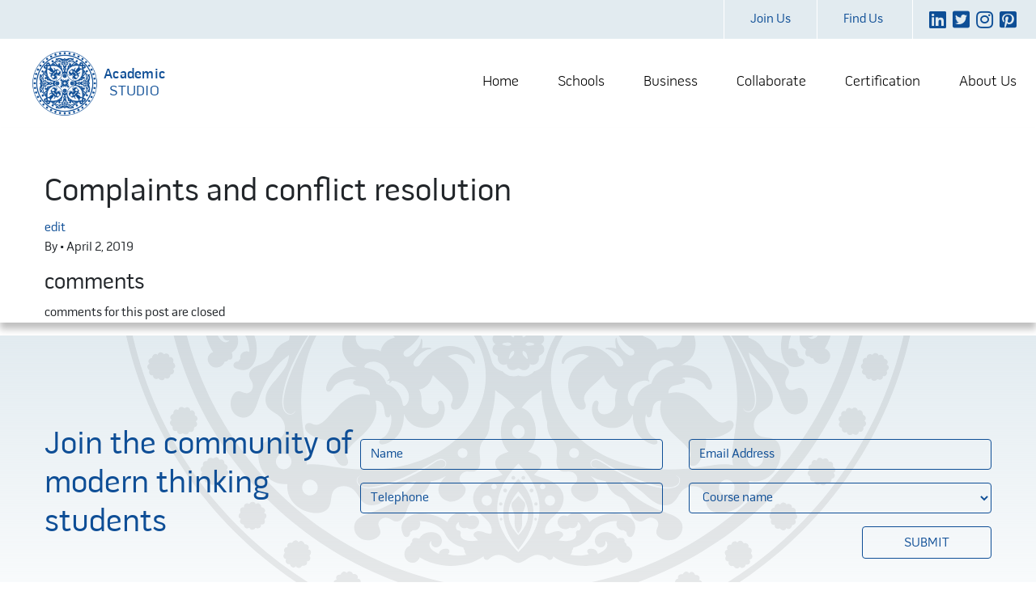

--- FILE ---
content_type: text/html; charset=UTF-8
request_url: https://academicstudio.org/course/complaints-and-conflict-resolution/
body_size: 9097
content:

<!doctype html>
<!--[if lt IE 7]><html class="no-js no-svg ie ie6 lt-ie9 lt-ie8 lt-ie7" lang="en-GB"> <![endif]-->
<!--[if IE 7]><html class="no-js no-svg ie ie7 lt-ie9 lt-ie8" lang="en-GB"> <![endif]-->
<!--[if IE 8]><html class="no-js no-svg ie ie8 lt-ie9" lang="en-GB"> <![endif]-->
<!--[if gt IE 8]><!--><html class="no-js no-svg" lang="en-GB"> <!--<![endif]-->
<head>
    <meta charset="UTF-8" />
    <meta name="description" content="Developing Global Talent">
    <link rel="stylesheet" href="https://academicstudio.org/wp-content/themes/ta/style.css" type="text/css" media="screen" />
    <meta http-equiv="Content-Type" content="text/html; charset=UTF-8" />
    <meta http-equiv="X-UA-Compatible" content="IE=edge">
    <meta name="viewport" content="width=device-width, initial-scale=1">
    <link rel="author" href="https://academicstudio.org/wp-content/themes/ta/humans.txt" />
    <link rel="pingback" href="https://academicstudio.org/xmlrpc.php" />
    <link rel="profile" href="http://gmpg.org/xfn/11">
    <meta name='robots' content='index, follow, max-image-preview:large, max-snippet:-1, max-video-preview:-1' />

	<!-- This site is optimized with the Yoast SEO plugin v19.6.1 - https://yoast.com/wordpress/plugins/seo/ -->
	<title>Complaints and conflict resolution - Academic Studio</title>
	<link rel="canonical" href="https://academicstudio.org/course/complaints-and-conflict-resolution/" />
	<meta property="og:locale" content="en_GB" />
	<meta property="og:type" content="article" />
	<meta property="og:title" content="Complaints and conflict resolution - Academic Studio" />
	<meta property="og:url" content="https://academicstudio.org/course/complaints-and-conflict-resolution/" />
	<meta property="og:site_name" content="Academic Studio" />
	<meta property="article:modified_time" content="2019-04-02T12:46:53+00:00" />
	<meta name="twitter:card" content="summary_large_image" />
	<meta name="twitter:site" content="@academic_studio" />
	<script type="application/ld+json" class="yoast-schema-graph">{"@context":"https://schema.org","@graph":[{"@type":"WebPage","@id":"https://academicstudio.org/course/complaints-and-conflict-resolution/","url":"https://academicstudio.org/course/complaints-and-conflict-resolution/","name":"Complaints and conflict resolution - Academic Studio","isPartOf":{"@id":"https://academicstudio.org/#website"},"datePublished":"2019-04-02T12:46:52+00:00","dateModified":"2019-04-02T12:46:53+00:00","breadcrumb":{"@id":"https://academicstudio.org/course/complaints-and-conflict-resolution/#breadcrumb"},"inLanguage":"en-GB","potentialAction":[{"@type":"ReadAction","target":["https://academicstudio.org/course/complaints-and-conflict-resolution/"]}]},{"@type":"BreadcrumbList","@id":"https://academicstudio.org/course/complaints-and-conflict-resolution/#breadcrumb","itemListElement":[{"@type":"ListItem","position":1,"name":"","item":"https://academicstudio.org/"},{"@type":"ListItem","position":2,"name":"Complaints and conflict resolution"}]},{"@type":"WebSite","@id":"https://academicstudio.org/#website","url":"https://academicstudio.org/","name":"Academic Studio","description":"Developing Global Talent","potentialAction":[{"@type":"SearchAction","target":{"@type":"EntryPoint","urlTemplate":"https://academicstudio.org/?s={search_term_string}"},"query-input":"required name=search_term_string"}],"inLanguage":"en-GB"}]}</script>
	<!-- / Yoast SEO plugin. -->


<link rel="alternate" type="application/rss+xml" title="Academic Studio &raquo; Feed" href="https://academicstudio.org/feed/" />
<link rel="alternate" type="application/rss+xml" title="Academic Studio &raquo; Comments Feed" href="https://academicstudio.org/comments/feed/" />
<script type="text/javascript">
window._wpemojiSettings = {"baseUrl":"https:\/\/s.w.org\/images\/core\/emoji\/14.0.0\/72x72\/","ext":".png","svgUrl":"https:\/\/s.w.org\/images\/core\/emoji\/14.0.0\/svg\/","svgExt":".svg","source":{"concatemoji":"https:\/\/academicstudio.org\/wp-includes\/js\/wp-emoji-release.min.js?ver=6.2.8"}};
/*! This file is auto-generated */
!function(e,a,t){var n,r,o,i=a.createElement("canvas"),p=i.getContext&&i.getContext("2d");function s(e,t){p.clearRect(0,0,i.width,i.height),p.fillText(e,0,0);e=i.toDataURL();return p.clearRect(0,0,i.width,i.height),p.fillText(t,0,0),e===i.toDataURL()}function c(e){var t=a.createElement("script");t.src=e,t.defer=t.type="text/javascript",a.getElementsByTagName("head")[0].appendChild(t)}for(o=Array("flag","emoji"),t.supports={everything:!0,everythingExceptFlag:!0},r=0;r<o.length;r++)t.supports[o[r]]=function(e){if(p&&p.fillText)switch(p.textBaseline="top",p.font="600 32px Arial",e){case"flag":return s("\ud83c\udff3\ufe0f\u200d\u26a7\ufe0f","\ud83c\udff3\ufe0f\u200b\u26a7\ufe0f")?!1:!s("\ud83c\uddfa\ud83c\uddf3","\ud83c\uddfa\u200b\ud83c\uddf3")&&!s("\ud83c\udff4\udb40\udc67\udb40\udc62\udb40\udc65\udb40\udc6e\udb40\udc67\udb40\udc7f","\ud83c\udff4\u200b\udb40\udc67\u200b\udb40\udc62\u200b\udb40\udc65\u200b\udb40\udc6e\u200b\udb40\udc67\u200b\udb40\udc7f");case"emoji":return!s("\ud83e\udef1\ud83c\udffb\u200d\ud83e\udef2\ud83c\udfff","\ud83e\udef1\ud83c\udffb\u200b\ud83e\udef2\ud83c\udfff")}return!1}(o[r]),t.supports.everything=t.supports.everything&&t.supports[o[r]],"flag"!==o[r]&&(t.supports.everythingExceptFlag=t.supports.everythingExceptFlag&&t.supports[o[r]]);t.supports.everythingExceptFlag=t.supports.everythingExceptFlag&&!t.supports.flag,t.DOMReady=!1,t.readyCallback=function(){t.DOMReady=!0},t.supports.everything||(n=function(){t.readyCallback()},a.addEventListener?(a.addEventListener("DOMContentLoaded",n,!1),e.addEventListener("load",n,!1)):(e.attachEvent("onload",n),a.attachEvent("onreadystatechange",function(){"complete"===a.readyState&&t.readyCallback()})),(e=t.source||{}).concatemoji?c(e.concatemoji):e.wpemoji&&e.twemoji&&(c(e.twemoji),c(e.wpemoji)))}(window,document,window._wpemojiSettings);
</script>
<style type="text/css">
img.wp-smiley,
img.emoji {
	display: inline !important;
	border: none !important;
	box-shadow: none !important;
	height: 1em !important;
	width: 1em !important;
	margin: 0 0.07em !important;
	vertical-align: -0.1em !important;
	background: none !important;
	padding: 0 !important;
}
</style>
	<link rel='stylesheet' id='wp-block-library-css' href='https://academicstudio.org/wp-includes/css/dist/block-library/style.min.css?ver=6.2.8' type='text/css' media='all' />
<link rel='stylesheet' id='classic-theme-styles-css' href='https://academicstudio.org/wp-includes/css/classic-themes.min.css?ver=6.2.8' type='text/css' media='all' />
<style id='global-styles-inline-css' type='text/css'>
body{--wp--preset--color--black: #000000;--wp--preset--color--cyan-bluish-gray: #abb8c3;--wp--preset--color--white: #ffffff;--wp--preset--color--pale-pink: #f78da7;--wp--preset--color--vivid-red: #cf2e2e;--wp--preset--color--luminous-vivid-orange: #ff6900;--wp--preset--color--luminous-vivid-amber: #fcb900;--wp--preset--color--light-green-cyan: #7bdcb5;--wp--preset--color--vivid-green-cyan: #00d084;--wp--preset--color--pale-cyan-blue: #8ed1fc;--wp--preset--color--vivid-cyan-blue: #0693e3;--wp--preset--color--vivid-purple: #9b51e0;--wp--preset--gradient--vivid-cyan-blue-to-vivid-purple: linear-gradient(135deg,rgba(6,147,227,1) 0%,rgb(155,81,224) 100%);--wp--preset--gradient--light-green-cyan-to-vivid-green-cyan: linear-gradient(135deg,rgb(122,220,180) 0%,rgb(0,208,130) 100%);--wp--preset--gradient--luminous-vivid-amber-to-luminous-vivid-orange: linear-gradient(135deg,rgba(252,185,0,1) 0%,rgba(255,105,0,1) 100%);--wp--preset--gradient--luminous-vivid-orange-to-vivid-red: linear-gradient(135deg,rgba(255,105,0,1) 0%,rgb(207,46,46) 100%);--wp--preset--gradient--very-light-gray-to-cyan-bluish-gray: linear-gradient(135deg,rgb(238,238,238) 0%,rgb(169,184,195) 100%);--wp--preset--gradient--cool-to-warm-spectrum: linear-gradient(135deg,rgb(74,234,220) 0%,rgb(151,120,209) 20%,rgb(207,42,186) 40%,rgb(238,44,130) 60%,rgb(251,105,98) 80%,rgb(254,248,76) 100%);--wp--preset--gradient--blush-light-purple: linear-gradient(135deg,rgb(255,206,236) 0%,rgb(152,150,240) 100%);--wp--preset--gradient--blush-bordeaux: linear-gradient(135deg,rgb(254,205,165) 0%,rgb(254,45,45) 50%,rgb(107,0,62) 100%);--wp--preset--gradient--luminous-dusk: linear-gradient(135deg,rgb(255,203,112) 0%,rgb(199,81,192) 50%,rgb(65,88,208) 100%);--wp--preset--gradient--pale-ocean: linear-gradient(135deg,rgb(255,245,203) 0%,rgb(182,227,212) 50%,rgb(51,167,181) 100%);--wp--preset--gradient--electric-grass: linear-gradient(135deg,rgb(202,248,128) 0%,rgb(113,206,126) 100%);--wp--preset--gradient--midnight: linear-gradient(135deg,rgb(2,3,129) 0%,rgb(40,116,252) 100%);--wp--preset--duotone--dark-grayscale: url('#wp-duotone-dark-grayscale');--wp--preset--duotone--grayscale: url('#wp-duotone-grayscale');--wp--preset--duotone--purple-yellow: url('#wp-duotone-purple-yellow');--wp--preset--duotone--blue-red: url('#wp-duotone-blue-red');--wp--preset--duotone--midnight: url('#wp-duotone-midnight');--wp--preset--duotone--magenta-yellow: url('#wp-duotone-magenta-yellow');--wp--preset--duotone--purple-green: url('#wp-duotone-purple-green');--wp--preset--duotone--blue-orange: url('#wp-duotone-blue-orange');--wp--preset--font-size--small: 13px;--wp--preset--font-size--medium: 20px;--wp--preset--font-size--large: 36px;--wp--preset--font-size--x-large: 42px;--wp--preset--spacing--20: 0.44rem;--wp--preset--spacing--30: 0.67rem;--wp--preset--spacing--40: 1rem;--wp--preset--spacing--50: 1.5rem;--wp--preset--spacing--60: 2.25rem;--wp--preset--spacing--70: 3.38rem;--wp--preset--spacing--80: 5.06rem;--wp--preset--shadow--natural: 6px 6px 9px rgba(0, 0, 0, 0.2);--wp--preset--shadow--deep: 12px 12px 50px rgba(0, 0, 0, 0.4);--wp--preset--shadow--sharp: 6px 6px 0px rgba(0, 0, 0, 0.2);--wp--preset--shadow--outlined: 6px 6px 0px -3px rgba(255, 255, 255, 1), 6px 6px rgba(0, 0, 0, 1);--wp--preset--shadow--crisp: 6px 6px 0px rgba(0, 0, 0, 1);}:where(.is-layout-flex){gap: 0.5em;}body .is-layout-flow > .alignleft{float: left;margin-inline-start: 0;margin-inline-end: 2em;}body .is-layout-flow > .alignright{float: right;margin-inline-start: 2em;margin-inline-end: 0;}body .is-layout-flow > .aligncenter{margin-left: auto !important;margin-right: auto !important;}body .is-layout-constrained > .alignleft{float: left;margin-inline-start: 0;margin-inline-end: 2em;}body .is-layout-constrained > .alignright{float: right;margin-inline-start: 2em;margin-inline-end: 0;}body .is-layout-constrained > .aligncenter{margin-left: auto !important;margin-right: auto !important;}body .is-layout-constrained > :where(:not(.alignleft):not(.alignright):not(.alignfull)){max-width: var(--wp--style--global--content-size);margin-left: auto !important;margin-right: auto !important;}body .is-layout-constrained > .alignwide{max-width: var(--wp--style--global--wide-size);}body .is-layout-flex{display: flex;}body .is-layout-flex{flex-wrap: wrap;align-items: center;}body .is-layout-flex > *{margin: 0;}:where(.wp-block-columns.is-layout-flex){gap: 2em;}.has-black-color{color: var(--wp--preset--color--black) !important;}.has-cyan-bluish-gray-color{color: var(--wp--preset--color--cyan-bluish-gray) !important;}.has-white-color{color: var(--wp--preset--color--white) !important;}.has-pale-pink-color{color: var(--wp--preset--color--pale-pink) !important;}.has-vivid-red-color{color: var(--wp--preset--color--vivid-red) !important;}.has-luminous-vivid-orange-color{color: var(--wp--preset--color--luminous-vivid-orange) !important;}.has-luminous-vivid-amber-color{color: var(--wp--preset--color--luminous-vivid-amber) !important;}.has-light-green-cyan-color{color: var(--wp--preset--color--light-green-cyan) !important;}.has-vivid-green-cyan-color{color: var(--wp--preset--color--vivid-green-cyan) !important;}.has-pale-cyan-blue-color{color: var(--wp--preset--color--pale-cyan-blue) !important;}.has-vivid-cyan-blue-color{color: var(--wp--preset--color--vivid-cyan-blue) !important;}.has-vivid-purple-color{color: var(--wp--preset--color--vivid-purple) !important;}.has-black-background-color{background-color: var(--wp--preset--color--black) !important;}.has-cyan-bluish-gray-background-color{background-color: var(--wp--preset--color--cyan-bluish-gray) !important;}.has-white-background-color{background-color: var(--wp--preset--color--white) !important;}.has-pale-pink-background-color{background-color: var(--wp--preset--color--pale-pink) !important;}.has-vivid-red-background-color{background-color: var(--wp--preset--color--vivid-red) !important;}.has-luminous-vivid-orange-background-color{background-color: var(--wp--preset--color--luminous-vivid-orange) !important;}.has-luminous-vivid-amber-background-color{background-color: var(--wp--preset--color--luminous-vivid-amber) !important;}.has-light-green-cyan-background-color{background-color: var(--wp--preset--color--light-green-cyan) !important;}.has-vivid-green-cyan-background-color{background-color: var(--wp--preset--color--vivid-green-cyan) !important;}.has-pale-cyan-blue-background-color{background-color: var(--wp--preset--color--pale-cyan-blue) !important;}.has-vivid-cyan-blue-background-color{background-color: var(--wp--preset--color--vivid-cyan-blue) !important;}.has-vivid-purple-background-color{background-color: var(--wp--preset--color--vivid-purple) !important;}.has-black-border-color{border-color: var(--wp--preset--color--black) !important;}.has-cyan-bluish-gray-border-color{border-color: var(--wp--preset--color--cyan-bluish-gray) !important;}.has-white-border-color{border-color: var(--wp--preset--color--white) !important;}.has-pale-pink-border-color{border-color: var(--wp--preset--color--pale-pink) !important;}.has-vivid-red-border-color{border-color: var(--wp--preset--color--vivid-red) !important;}.has-luminous-vivid-orange-border-color{border-color: var(--wp--preset--color--luminous-vivid-orange) !important;}.has-luminous-vivid-amber-border-color{border-color: var(--wp--preset--color--luminous-vivid-amber) !important;}.has-light-green-cyan-border-color{border-color: var(--wp--preset--color--light-green-cyan) !important;}.has-vivid-green-cyan-border-color{border-color: var(--wp--preset--color--vivid-green-cyan) !important;}.has-pale-cyan-blue-border-color{border-color: var(--wp--preset--color--pale-cyan-blue) !important;}.has-vivid-cyan-blue-border-color{border-color: var(--wp--preset--color--vivid-cyan-blue) !important;}.has-vivid-purple-border-color{border-color: var(--wp--preset--color--vivid-purple) !important;}.has-vivid-cyan-blue-to-vivid-purple-gradient-background{background: var(--wp--preset--gradient--vivid-cyan-blue-to-vivid-purple) !important;}.has-light-green-cyan-to-vivid-green-cyan-gradient-background{background: var(--wp--preset--gradient--light-green-cyan-to-vivid-green-cyan) !important;}.has-luminous-vivid-amber-to-luminous-vivid-orange-gradient-background{background: var(--wp--preset--gradient--luminous-vivid-amber-to-luminous-vivid-orange) !important;}.has-luminous-vivid-orange-to-vivid-red-gradient-background{background: var(--wp--preset--gradient--luminous-vivid-orange-to-vivid-red) !important;}.has-very-light-gray-to-cyan-bluish-gray-gradient-background{background: var(--wp--preset--gradient--very-light-gray-to-cyan-bluish-gray) !important;}.has-cool-to-warm-spectrum-gradient-background{background: var(--wp--preset--gradient--cool-to-warm-spectrum) !important;}.has-blush-light-purple-gradient-background{background: var(--wp--preset--gradient--blush-light-purple) !important;}.has-blush-bordeaux-gradient-background{background: var(--wp--preset--gradient--blush-bordeaux) !important;}.has-luminous-dusk-gradient-background{background: var(--wp--preset--gradient--luminous-dusk) !important;}.has-pale-ocean-gradient-background{background: var(--wp--preset--gradient--pale-ocean) !important;}.has-electric-grass-gradient-background{background: var(--wp--preset--gradient--electric-grass) !important;}.has-midnight-gradient-background{background: var(--wp--preset--gradient--midnight) !important;}.has-small-font-size{font-size: var(--wp--preset--font-size--small) !important;}.has-medium-font-size{font-size: var(--wp--preset--font-size--medium) !important;}.has-large-font-size{font-size: var(--wp--preset--font-size--large) !important;}.has-x-large-font-size{font-size: var(--wp--preset--font-size--x-large) !important;}
.wp-block-navigation a:where(:not(.wp-element-button)){color: inherit;}
:where(.wp-block-columns.is-layout-flex){gap: 2em;}
.wp-block-pullquote{font-size: 1.5em;line-height: 1.6;}
</style>
<link rel='stylesheet' id='app-css' href='https://academicstudio.org/wp-content/themes/ta/assets/css/app.css?ver=1.0.0' type='text/css' media='all' />
<script type='text/javascript' src='https://academicstudio.org/wp-content/themes/ta/assets/js/app.js?ver=1.0.0' id='app-js'></script>
<link rel="https://api.w.org/" href="https://academicstudio.org/wp-json/" /><link rel="alternate" type="application/json" href="https://academicstudio.org/wp-json/wp/v2/course/124" /><link rel="EditURI" type="application/rsd+xml" title="RSD" href="https://academicstudio.org/xmlrpc.php?rsd" />
<link rel="wlwmanifest" type="application/wlwmanifest+xml" href="https://academicstudio.org/wp-includes/wlwmanifest.xml" />
<meta name="generator" content="WordPress 6.2.8" />
<link rel='shortlink' href='https://academicstudio.org/?p=124' />
<link rel="alternate" type="application/json+oembed" href="https://academicstudio.org/wp-json/oembed/1.0/embed?url=https%3A%2F%2Facademicstudio.org%2Fcourse%2Fcomplaints-and-conflict-resolution%2F" />
<link rel="alternate" type="text/xml+oembed" href="https://academicstudio.org/wp-json/oembed/1.0/embed?url=https%3A%2F%2Facademicstudio.org%2Fcourse%2Fcomplaints-and-conflict-resolution%2F&#038;format=xml" />
<meta name="generator" content="Powered by WPBakery Page Builder - drag and drop page builder for WordPress."/>
<link rel="icon" href="https://academicstudio.org/wp-content/uploads/2022/09/logo.png" sizes="32x32" />
<link rel="icon" href="https://academicstudio.org/wp-content/uploads/2022/09/logo.png" sizes="192x192" />
<link rel="apple-touch-icon" href="https://academicstudio.org/wp-content/uploads/2022/09/logo.png" />
<meta name="msapplication-TileImage" content="https://academicstudio.org/wp-content/uploads/2022/09/logo.png" />
		<style type="text/css" id="wp-custom-css">
			.footer-contact a:nth-child(3) {
    display: none;
}

.middlemichal a {
    line-height: 44px !important;
}


.main-wrapper {
    padding: 2rem 0 0 0!important;
}


body {
    font-size: 1.0rem;

}

.wpb_column.vc_column_container.vc_col-sm-6 p strong {
    font-size: 15px;
}

h2 {
    margin-bottom: 20px !important;
}



.vc_message_box.vc_message_box-solid.vc_message_box-square.vc_color-blue {
    margin-bottom: 4px;
}

.vc_message_box.vc_message_box-solid.vc_message_box-square.vc_color-blue p {
    font-size: 12px;
    line-height: 0.7;
    padding-top: 2px;
    margin-left: -14px;
}

.vc_message_box-icon>* {
    font-size: 1.1em;
}

.vc_message_box-icon {
    width: 3em;
}

.vc_color-blue.vc_message_box-solid {
    color: #fff;
    border-color: transparent;
    background-color: #0e4e96;
}

h2.vc_custom_heading {
    font-weight: 600 !important;
}

.vc_btn3-container.vc_btn3-center .vc_btn3-block.vc_btn3-size-lg.vc_btn3-style-outline, .vc_btn3-container.vc_btn3-center .vc_btn3-block.vc_btn3-size-lg.vc_btn3-style-outline-custom {
    padding-top: 17px;
    padding-bottom: 17px;
    padding-left: 24px;
    padding-right: 24px;
    line-height: 1.3;
	min-height: 80px !important;
	  border: 1px solid #0E4E96;
}

button.vc_general.vc_btn3.vc_btn3-size-lg.vc_btn3-shape-rounded.vc_btn3-style-outline.vc_btn3-block.vc_btn3-color-blue {
    border: 1px solid #0E4E96;
	font-size: 14px;
}

.vc_btn3.vc_btn3-color-blue.vc_btn3-style-outline:focus, .vc_btn3.vc_btn3-color-blue.vc_btn3-style-outline:hover {
    color: #fff;
    border-color: #0E4E96;
    background-color: #0E4E96;
}


.vc_btn3.vc_btn3-color-blue.vc_btn3-style-outline {
    color: #0E4E96;
    border-color: #0E4E96;
    background-color: transparent;
}

section.courses h2.article-title {
    display: none !important;
}

.vc_btn3.vc_btn3-color-blue.vc_btn3-style-outline:focus, .vc_btn3.vc_btn3-color-blue.vc_btn3-style-outline:hover {
    color: #fff;
    border-color: #0E4E96;
    background-color: #0E4E96;
}

.article-content .article-title, .article-content h2 {
  font-weight: 500;
  color: #0f4f96;
}

.main-wrapper-sidebar > .wrapper {
    grid-template-columns: 9fr 2fr!important;
}


@media (max-width:480px)
{
	
.article-content .article-title, .article-content h2 {
  font-size: 1.3rem;
  margin-bottom: 0.7rem;
  font-weight: 500;
  color: #0f4f96;
  margin-top: -20px;
}
	
h2.vc_custom_heading {
  margin-top: -20px!important;
  margin-bottom: 20px!important;
}	
	
.wpb_wrapper h2 {
  margin-top: 0px;
}	
	
.vc_custom_heading.price {
  margin-top: -30px;
  font-size: 40px !important;
}	
	
.school-list {
  margin-top: -120px;
}	
	
}

		</style>
		<noscript><style> .wpb_animate_when_almost_visible { opacity: 1; }</style></noscript>
			</head>

	<body class="course-template-default single single-course postid-124 wpb-js-composer js-comp-ver-6.8.0 vc_responsive" data-template="base.twig">
		<div class="topbar">
  <a href="#join-us" class="topbar-link">Join Us</a>
  <a href="/find-us" class="topbar-link">Find Us</a>
  <ul class="topbar-social">
    <li>
      <a target="_blank" href="https://www.linkedin.com/company/academic-studio/about/" class="topbar-social-link"><i class="fab fa-linkedin"></i></a>
    </li>
    <li>
      <a target="_blank" href="https://twitter.com/academic_studio" class="topbar-social-link"><i class="fab fa-twitter-square"></i></a>
    </li>
    <li>
      <a target="_blank" href="https://www.instagram.com/academicstudio/" class="topbar-social-link"><i class="fab fa-instagram"></i></a>
    </li>
    <li>
      <a target="_blank" href="https://pinterest.com/academic_studio/" class="topbar-social-link"><i class="fab fa-pinterest-square"></i></a>
    </li>
  </ul>
</div>		<header class="header" >
			<div class="wrapper">
				<h1 class="header-logo" role="banner">
					<a class="header-logo-link" href="https://academicstudio.org" rel="home">
						<img src="https://academicstudio.org/wp-content/themes/ta/assets/images/logo.png" alt="">
						<span>
							Academic
							<span>Studio</span>
						</span>
					</a>
				</h1>
				<a href="#" class="nav-toggle">
					<span></span>
					<span></span>
					<span></span>
				</a>
				<nav id="nav-main" class="nav-main" role="navigation">
						<ul>
			<li class=" menu-item menu-item-type-post_type menu-item-object-page menu-item-home menu-item-7">
			<a target="" href="https://academicstudio.org/">Home</a>
					</li>
			<li class=" menu-item menu-item-type-custom menu-item-object-custom menu-item-19 menu-item-has-children">
			<a target="" href="#">Schools</a>
				<ul>
			<li class=" menu-item menu-item-type-post_type menu-item-object-page menu-item-59">
			<a target="" href="https://academicstudio.org/school-of-healthcare-and-psychology/">School of Healthcare and Psychology</a>
					</li>
			<li class=" menu-item menu-item-type-post_type menu-item-object-page menu-item-778">
			<a target="" href="https://academicstudio.org/school-of-business-and-management/">School of Business  and Management</a>
					</li>
		</ul>
		</li>
			<li class=" menu-item menu-item-type-custom menu-item-object-custom menu-item-9 menu-item-has-children">
			<a target="" href="#">Business</a>
				<ul>
			<li class=" menu-item menu-item-type-post_type menu-item-object-page menu-item-70">
			<a target="" href="https://academicstudio.org/consultancy/">Consultancy</a>
					</li>
			<li class=" menu-item menu-item-type-post_type menu-item-object-page menu-item-71">
			<a target="" href="https://academicstudio.org/partnerships/">Partnerships</a>
					</li>
		</ul>
		</li>
			<li class=" menu-item menu-item-type-custom menu-item-object-custom menu-item-72 menu-item-has-children">
			<a target="" href="#">Collaborate</a>
				<ul>
			<li class=" menu-item menu-item-type-post_type menu-item-object-page menu-item-85">
			<a target="" href="https://academicstudio.org/teaching-staff/">Teaching staff</a>
					</li>
			<li class=" menu-item menu-item-type-post_type menu-item-object-page menu-item-84">
			<a target="" href="https://academicstudio.org/course-developers/">Course developers</a>
					</li>
		</ul>
		</li>
			<li class=" menu-item menu-item-type-post_type menu-item-object-page menu-item-235">
			<a target="" href="https://academicstudio.org/certification/">Certification</a>
					</li>
			<li class=" menu-item menu-item-type-post_type menu-item-object-page menu-item-96">
			<a target="" href="https://academicstudio.org/about-us/">About Us</a>
					</li>
		</ul>
				</nav><!-- #nav -->
			</div>
								</header>

		<section role="main" class="main-wrapper ">
			<div class="wrapper">
					<div class="content-wrapper">
		<article class="post-type-course" id="post-124">
			<img src="">
			<section class="article-content">
				<h1 class="article-h1">Complaints and conflict resolution</h1>
				<a href="https://academicstudio.org/course/complaints-and-conflict-resolution/">edit</a>
				<p class="blog-author">
					<span>By</span><a href="/author/">  </a><span>&bull;</span> April 2, 2019
				</p>
				<div class="article-body">
					
				</div>
			</section>

			<!-- comment box -->
			<section class="comment-box">
				<!-- comments -->
				<div class="comments">
				    					<h3> comments </h3>
									    				</div>

									<p> comments for this post are closed </p>
							</section>
		</article>
	</div><!-- /content-wrapper -->
							</div>
								</section>

					<footer class="footer">
				<section class="join" id="join-us">
  <div class="container">
    <h3>Join the community of modern thinking students</h3>
    <script>(function() {
	window.mc4wp = window.mc4wp || {
		listeners: [],
		forms: {
			on: function(evt, cb) {
				window.mc4wp.listeners.push(
					{
						event   : evt,
						callback: cb
					}
				);
			}
		}
	}
})();
</script><!-- Mailchimp for WordPress v4.8.8 - https://wordpress.org/plugins/mailchimp-for-wp/ --><form id="mc4wp-form-1" class="mc4wp-form mc4wp-form-50" method="post" data-id="50" data-name="" ><div class="mc4wp-form-fields"><div class="form-group">
  <input type="text" name="NAME" required class="form-control" placeholder="Name">
</div>
<div class="form-group">
  <input type="email" name="EMAIL" required class="form-control" placeholder="Email Address">
</div>
<div class="form-group">
  <input type="tel" name="PHONE" class="form-control" placeholder="Telephone">
</div>
<div class="form-group">
  <select type="text" class="form-control">
    <option value="">Course name</option>
    <option value="">Networks and Open Systems</option>
    <option value="">Cascading Style Sheets</option>
    <option value="">Coding in JavaScript</option>
    <option value="">Principles of Satellite Communications</option>
    <option value="">Introduction to Artificial Intelligence</option>
    <option value="">Wireless Network Technologies</option>
    <option value="">Introduction to HTML</option>
    <option value="">Cybersecurity Essentials</option>
    <option value="">Relational Databases Theory and Practice</option>
    <option value="">Software Engineering Design Principles</option>
    <option value="">Cruise management</option>
    <option value="">Tour Guiding: local management</option>
    <option value="">Tour Guiding: international management</option>
    <option value="">Airlines introduction</option>
    <option value="">Outbound Travel Agency</option>
    <option value="">Inbound Travel Agency</option>
    <option value="">Barista & Beverage Skills</option>
    <option value="">Food Cost Control & Analysis</option>
    <option value="">Food & Beverage Management</option>
    <option value="">Tourism Hospitality Management</option>
    <option value="">Housekeeping Supervisory Skills</option>
    <option value="">Housekeeping Management</option>
    <option value="">Reservations & Revenue Management & Distribution</option>
    <option value="">Front Office Management</option>
    <option value="">Introduction to Human Resources Management</option>
    <option value="">Human Resources Supervisory</option>
    <option value="">Human Resources Management</option>
    <option value="">Strategic Managerial Skills</option>
    <option value="">Negotiation Skills</option>
    <option value="">Managing Quality</option>
    <option value="">Finance for Non Finance Manager</option>
    <option value="">People Management Skills</option>
    <option value="">HR Job Analysis & Evaluation</option>
    <option value="">HR Performance Management</option>
    <option value="">HR Compensation & Benefits</option>
    <option value="">HR Training & Development</option>
    <option value="">HR Recruitment & Selection</option>
    <option value="">Strategic HR Management</option>
    <option value="">Basics of the Balanced ScoreCard</option>
    <option value="">Radiography and Radiation protection</option>
    <option value="">Food Hygiene</option>
    <option value="">Safeguarding Vulnerable Children and Adolescents</option>
    <option value="">Cybersecurity Essentials</option>
    <option value="">Relational Databases Theory and Practice</option>
    <option value="">Digital Branding and Marketing</option>
    <option value="">Relational Databases Theory and Practice</option>
    <option value="">Writing Learning Outcomes</option>
    <option value="">Writing Assessment in Higher Education</option>
    <option value="">Understanding Learning Skills</option>
    <option value="">Understanding Culture in Organisations</option>
    <option value="">Time Management</option>
    <option value="">Therapeutic Relationship</option>
    <option value="">The Cardiopulmonary Resuscitation</option>
    <option value="">Teaching and Learning Pedagogy</option>
    <option value="">Student Support and Pastoral Care</option>
    <option value="">Student Leadership</option>
    <option value="">Safeguarding Vulnerable Adults</option>
    <option value="">RIDDOR</option>
    <option value="">Respect, Privicy and Dignity</option>
    <option value="">Research Project and Supervision</option>
    <option value="">Research and Scholarship</option>
    <option value="">Project Management Essentials</option>
    <option value="">Professional Ethics</option>
    <option value="">Professional Conduct and Development</option>
    <option value="">Problem Solving and Decision Making</option>
    <option value="">Preventing Radicalisation (PREVENT)</option>
    <option value="">Presentation and Communication Skills</option>
    <option value="">Personal Development PlanningCourse 2</option>
    <option value="">Organising and Delegating</option>
    <option value="">Mental Health, Dementia and Learning Disabilities</option>
    <option value="">Managing Teams</option>
    <option value="">Managing Stress</option>
    <option value="">Managing Meetings</option>
    <option value="">Managing Change in Organisations</option>
    <option value="">Management and Leadership Skills</option>
    <option value="">Lone worker and Personal Safety</option>
    <option value="">Learning, Teaching and Assessment</option>
    <option value="">Learning Styles</option>
    <option value="">Information for Effective Management</option>
    <option value="">Decontamination and Infection Control</option>
    <option value="">Higher Education Programme Leadership</option>
    <option value="">Health and Safety</option>
    <option value="">Manual Handling</option>
    <option value="">Information Handling Governance</option>
    <option value="">First Aid</option>
    <option value="">Fire Safety and Risk Management</option>
    <option value="">Equality, Diversity and Inclusion</option>
    <option value="">Employer and Employee Relations</option>
    <option value="">Emotional Intelligence</option>
    <option value="">Effective Teams</option>
    <option value="">Duty of Care in Healthcare Practice</option>
    <option value="">Developing Strategy</option>
    <option value="">Developing Creativity and Exploring Innovation</option>
    <option value="">Developing Career Skills</option>
    <option value="">Designing Teaching and Learning</option>
    <option value="">Designing Courses</option>
    <option value="">Designing Awards</option>
    <option value="">Design Assessing for Learning</option>
    <option value="">CV Clinic</option>
    <option value="">Customer Services Management</option>
    <option value="">Critical Thinking</option>
    <option value="">Control of Substances Hazzardous to the Health (COSHH)</option>
    <option value="">Complaints and conflict resolution</option>
    <option value="">Coaching and Mentoring</option>
    <option value="">Business Development Essentials</option>
    <option value="">Behavioural Interviewing</option>
    <option value="">Basic Life Support</option>
    <option value="">Creativity and Innovation</option>
    <option value="">Research Methods</option>
  </select>
</div>
<button type="submit" class="btn btn-outline-primary">Submit</button></div><label style="display: none !important;">Leave this field empty if you're human: <input type="text" name="_mc4wp_honeypot" value="" tabindex="-1" autocomplete="off" /></label><input type="hidden" name="_mc4wp_timestamp" value="1769632053" /><input type="hidden" name="_mc4wp_form_id" value="50" /><input type="hidden" name="_mc4wp_form_element_id" value="mc4wp-form-1" /><div class="mc4wp-response"></div></form><!-- / Mailchimp for WordPress Plugin -->
  </div>
</section>

<div class="footer-content">
  <div class="container">
    <div class="footer-about">
      <h3 class="footer-logo" role="banner">
        <a class="footer-logo-link" href="https://academicstudio.org" rel="home">
          <img src="https://academicstudio.org/wp-content/themes/ta/assets/images/logo.png" alt="">
          <span>
            Academic Studio
            <small>Developing Global Talent</small>
          </span>
        </a>
      </h3>
      <p>Academic Studio is a provider of training and development courses tailored for individuals and businesses since 2009. Our courses are designed to help you, your team and your organisation succeed and develop talent on a global level.</p>
    </div>
    <div class="footer-info">
      <h3 class="footer-title">Info</h3>
      	<ul>
			<li class=" menu-item menu-item-type-post_type menu-item-object-page menu-item-115">
			<a target="" href="https://academicstudio.org/about-us/">About Us</a>
					</li>
			<li class=" menu-item menu-item-type-post_type menu-item-object-page menu-item-256">
			<a target="" href="https://academicstudio.org/our-portfolio/">Our Portfolio</a>
					</li>
			<li class=" menu-item menu-item-type-post_type menu-item-object-page menu-item-112">
			<a target="" href="https://academicstudio.org/certification/">Certification</a>
					</li>
			<li class=" menu-item menu-item-type-post_type menu-item-object-page menu-item-340">
			<a target="" href="https://academicstudio.org/study/">Study</a>
					</li>
			<li class=" menu-item menu-item-type-post_type menu-item-object-page menu-item-114">
			<a target="" href="https://academicstudio.org/consultancy/">Consultancy</a>
					</li>
			<li class=" menu-item menu-item-type-post_type menu-item-object-page menu-item-113">
			<a target="" href="https://academicstudio.org/find-us/">Find Us</a>
					</li>
		</ul>
    </div>
    <div class="footer-contact">
      <h3 class="footer-title">Contact</h3>
      <a href="#"><i class="far fa-envelope"></i> contactus@academicstudio.org</a>
      <a href="#"><i class="fas fa-phone"></i> +44 7858 85 38 84</a>
      <ul class="footer-social">
        <li>
          <a target="_blank" href="https://www.linkedin.com/company/academic-studio/about/" class="footer-social-link"><i class="fab fa-linkedin"></i></a>
        </li>
        <li>
          <a target="_blank" href="https://twitter.com/academic_studio" class="footer-social-link"><i class="fab fa-twitter-square"></i></a>
        </li>
        <li>
          <a target="_blank" href="https://www.instagram.com/academicstudio/" class="footer-social-link"><i class="fab fa-instagram"></i></a>
        </li>
        <li>
          <a target="_blank" href="https://pinterest.com/academic_studio/" class="footer-social-link"><i class="fab fa-pinterest-square"></i></a>
        </li>
      </ul>
    </div>
  </div>
</div>
<div class="footer-bottom">
  <div class="container">
    <a href="/terms-and-conditions">Terms and Conditions</a>
    <p>
      ©2026 - <a href="https://waveagency.pl">WAVE</a> | All right reserved
    </p>
  </div>
</div>			</footer>
			<script>(function() {function maybePrefixUrlField() {
	if (this.value.trim() !== '' && this.value.indexOf('http') !== 0) {
		this.value = "http://" + this.value;
	}
}

var urlFields = document.querySelectorAll('.mc4wp-form input[type="url"]');
if (urlFields) {
	for (var j=0; j < urlFields.length; j++) {
		urlFields[j].addEventListener('blur', maybePrefixUrlField);
	}
}
})();</script><script type='text/javascript' defer src='https://academicstudio.org/wp-content/plugins/mailchimp-for-wp/assets/js/forms.js?ver=4.8.8' id='mc4wp-forms-api-js'></script>

								<!-- Global site tag (gtag.js) - Google Analytics -->
		<script async src="https://www.googletagmanager.com/gtag/js?id=UA-137705486-1"></script>
		<script>
		window.dataLayer = window.dataLayer || [];
		function gtag(){dataLayer.push(arguments);}
		gtag('js', new Date());

		gtag('config', 'UA-137705486-1');
		</script>
	</body>
</html>


--- FILE ---
content_type: text/css
request_url: https://academicstudio.org/wp-content/themes/ta/style.css
body_size: 15
content:
/*
 * Theme Name: My Timber Starter Theme
 * Description: Starter Theme to use with Timber
 * Author: hnicode.net & pszcode.net
*/


